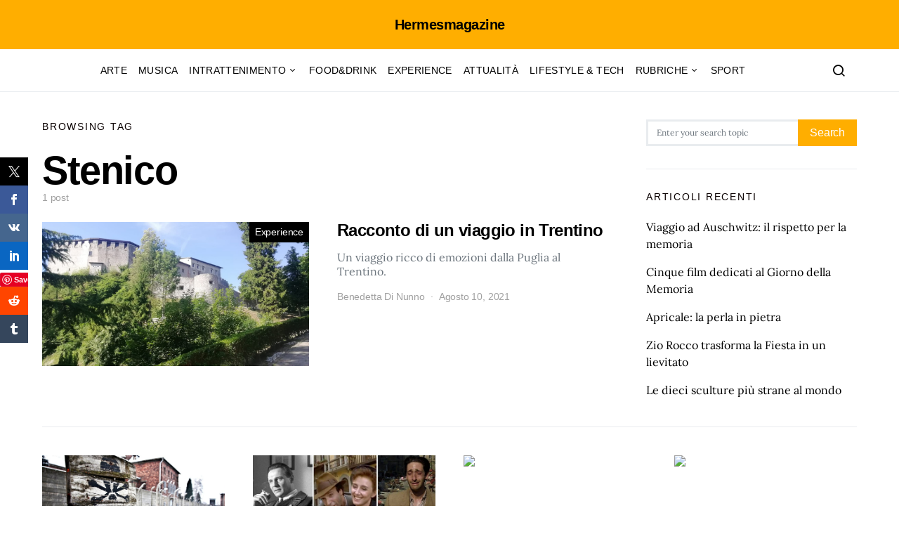

--- FILE ---
content_type: text/html; charset=utf-8
request_url: https://www.google.com/recaptcha/api2/aframe
body_size: 267
content:
<!DOCTYPE HTML><html><head><meta http-equiv="content-type" content="text/html; charset=UTF-8"></head><body><script nonce="jSJ3ucVRnPuQ5MjlbiSrAQ">/** Anti-fraud and anti-abuse applications only. See google.com/recaptcha */ try{var clients={'sodar':'https://pagead2.googlesyndication.com/pagead/sodar?'};window.addEventListener("message",function(a){try{if(a.source===window.parent){var b=JSON.parse(a.data);var c=clients[b['id']];if(c){var d=document.createElement('img');d.src=c+b['params']+'&rc='+(localStorage.getItem("rc::a")?sessionStorage.getItem("rc::b"):"");window.document.body.appendChild(d);sessionStorage.setItem("rc::e",parseInt(sessionStorage.getItem("rc::e")||0)+1);localStorage.setItem("rc::h",'1769503778649');}}}catch(b){}});window.parent.postMessage("_grecaptcha_ready", "*");}catch(b){}</script></body></html>

--- FILE ---
content_type: application/javascript; charset=utf-8
request_url: https://fundingchoicesmessages.google.com/f/AGSKWxW0uN4oUyCM9GSdfUkd1i1f92iDyAjKDDvaeC4JBmttG7ELsis5_ue3ahlFWlUIbRP9v2ZelqVjiLRjjG2DaNyDTK8jPLkvS2zXhyJZAm3Gyyn8_QkyxECm0jmtoGEmTHEeW0-WHQrN1wLYQal-D6MUB-o6TVCi439B8yx5axSocBZS8ne4L-qjNw3K/_/ad250..popupvideoad._afd_ads./advs-instream./iframe_ad_
body_size: -1286
content:
window['7dfefb99-b1f9-47bc-aad3-46583d84e2ce'] = true;

--- FILE ---
content_type: application/javascript; charset=utf-8
request_url: https://fundingchoicesmessages.google.com/f/AGSKWxUM94LPnSkE3M5f6lIbLlF_xBpMok5wkBJwpM2hC2uy43AF_b1kTwJNGl-pGj7zZBfNO-Cb_CB9k7tqrkKJT_TefH5KdKssyTTBzqbDumLHTWxhjIccSKVf3oLs4rst1hI3vhd5-w==?fccs=W251bGwsbnVsbCxudWxsLG51bGwsbnVsbCxudWxsLFsxNzY5NTAzNzc5LDUzMDAwMDAwXSxudWxsLG51bGwsbnVsbCxbbnVsbCxbNyw2LDEwXSxudWxsLG51bGwsbnVsbCxudWxsLG51bGwsbnVsbCxudWxsLG51bGwsbnVsbCwzXSwiaHR0cHM6Ly9oZXJtZXNtYWdhemluZS5pdC9hcnRpY2xlL3RhZy9zdGVuaWNvIixudWxsLFtbOCwibFJmS00wTjFjVDAiXSxbOSwiZW4tVVMiXSxbMTYsIlsxLDEsMV0iXSxbMTksIjIiXSxbMjQsIiJdLFsyOSwiZmFsc2UiXV1d
body_size: 146
content:
if (typeof __googlefc.fcKernelManager.run === 'function') {"use strict";this.default_ContributorServingResponseClientJs=this.default_ContributorServingResponseClientJs||{};(function(_){var window=this;
try{
var qp=function(a){this.A=_.t(a)};_.u(qp,_.J);var rp=function(a){this.A=_.t(a)};_.u(rp,_.J);rp.prototype.getWhitelistStatus=function(){return _.F(this,2)};var sp=function(a){this.A=_.t(a)};_.u(sp,_.J);var tp=_.ed(sp),up=function(a,b,c){this.B=a;this.j=_.A(b,qp,1);this.l=_.A(b,_.Pk,3);this.F=_.A(b,rp,4);a=this.B.location.hostname;this.D=_.Fg(this.j,2)&&_.O(this.j,2)!==""?_.O(this.j,2):a;a=new _.Qg(_.Qk(this.l));this.C=new _.dh(_.q.document,this.D,a);this.console=null;this.o=new _.mp(this.B,c,a)};
up.prototype.run=function(){if(_.O(this.j,3)){var a=this.C,b=_.O(this.j,3),c=_.fh(a),d=new _.Wg;b=_.hg(d,1,b);c=_.C(c,1,b);_.jh(a,c)}else _.gh(this.C,"FCNEC");_.op(this.o,_.A(this.l,_.De,1),this.l.getDefaultConsentRevocationText(),this.l.getDefaultConsentRevocationCloseText(),this.l.getDefaultConsentRevocationAttestationText(),this.D);_.pp(this.o,_.F(this.F,1),this.F.getWhitelistStatus());var e;a=(e=this.B.googlefc)==null?void 0:e.__executeManualDeployment;a!==void 0&&typeof a==="function"&&_.To(this.o.G,
"manualDeploymentApi")};var vp=function(){};vp.prototype.run=function(a,b,c){var d;return _.v(function(e){d=tp(b);(new up(a,d,c)).run();return e.return({})})};_.Tk(7,new vp);
}catch(e){_._DumpException(e)}
}).call(this,this.default_ContributorServingResponseClientJs);
// Google Inc.

//# sourceURL=/_/mss/boq-content-ads-contributor/_/js/k=boq-content-ads-contributor.ContributorServingResponseClientJs.en_US.lRfKM0N1cT0.es5.O/d=1/exm=ad_blocking_detection_executable,kernel_loader,loader_js_executable,web_iab_us_states_signal_executable/ed=1/rs=AJlcJMwSx5xfh8YmCxYY1Uo-mP01FmTfFQ/m=cookie_refresh_executable
__googlefc.fcKernelManager.run('\x5b\x5b\x5b7,\x22\x5b\x5bnull,\\\x22hermesmagazine.it\\\x22,\\\x22AKsRol-Ydof7dqdSwkVPGhGVvJsuzqblMrmVB4R7_LK69u-YaXRexur4WQljZSRBJVtA8Ogi97LveOzYgLd6LexpIKE2VwipZlyX2izEvPUZXTZ8-lSR_6GaWNI7zmeDKcnB9onYQ5FNIikvUNdoqxMbbgW5OQHYGQ\\\\u003d\\\\u003d\\\x22\x5d,null,\x5b\x5bnull,null,null,\\\x22https:\/\/fundingchoicesmessages.google.com\/f\/AGSKWxWqFKRs7XIBo_ykQyPoxarMhaBqh1dLP6UmojhRy9kRzmDwAFxCMHlxPvsyRAHPnfOnz8JG21NDs4bWotDkEX-SdIWUMEiyjL8FSIRYiu_K7G7lG3WirzqMnrRyNdXQqNnO4AOVnQ\\\\u003d\\\\u003d\\\x22\x5d,null,null,\x5bnull,null,null,\\\x22https:\/\/fundingchoicesmessages.google.com\/el\/AGSKWxWWSl6dKyVY7wXWjMUVxJbMegG68_dlrJUNxwGXGD-nMKTsX4x9eP2VoCyKzClFnQkbiMsRhmPU3Qo8thyGy_5h-22XK3ZvIIFozkpJ8cKpBcqsJg5e5SouC7qgMPm240fHc04xeQ\\\\u003d\\\\u003d\\\x22\x5d,null,\x5bnull,\x5b7,6,10\x5d,null,null,null,null,null,null,null,null,null,3\x5d\x5d,\x5b2,1\x5d\x5d\x22\x5d\x5d,\x5bnull,null,null,\x22https:\/\/fundingchoicesmessages.google.com\/f\/AGSKWxX6R6-ZzRZpgyrKPKngHUZTvKL-5Divkj1LOyZZeG66h5S-0vPNt98fjLUirLJv8-PAh8wjzkYS1az-gT3R1D3Wv5prg-_7zWhPZUkgFs1Aj8f_vXBij1xQXIEMUzApyNJzDkY8qw\\u003d\\u003d\x22\x5d\x5d');}